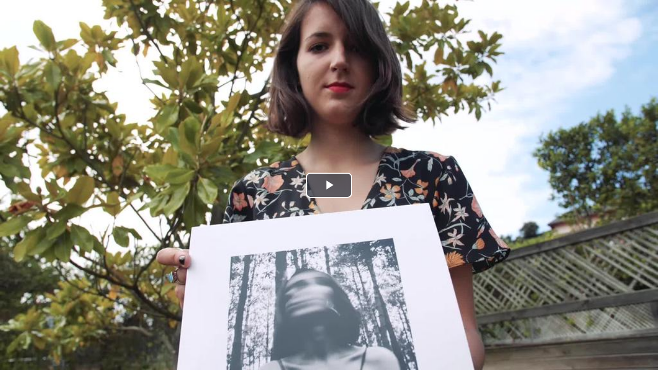

--- FILE ---
content_type: text/html; charset=UTF-8
request_url: https://host1.bideometa.net/vcloud_hamaika_mammoth/hamaika_mammoth_embed_kodea.php?nid=91680&title=MusikaZuzenean-TB-111-Arima-Anari-Thalia-Zedek&saioa=Musika-Zuzenean&is_hide_h1=1&is_ehuneko_ehun=1&is_poster=1&my_time=1695780797
body_size: 13773
content:
<!DOCTYPE html>
<html>
<head>
  <meta charset="utf-8" />
  <title>Hamaika Telebista</title>

  <!-- link rel="stylesheet" href="//vjs.zencdn.net/5.10/video-js.css" -->
  <!--
  <link rel="stylesheet" href="//vjs.zencdn.net/7.10.2/video-js.min.css">
  -->
  <!--
  <link href="https://cdnjs.cloudflare.com/ajax/libs/video.js/7.20.3/video-js.min.css" rel="stylesheet">
  -->
  <!--[if lt IE 9]><script src="lib/es5.js"></script><![endif]-->
  <!-- script src="//vjs.zencdn.net/5.11/video.js"></script -->
  <!--
  <script src="//vjs.zencdn.net/7.10.2/video.min.js"></script>
  -->
  <!--
  <script src="https://cdnjs.cloudflare.com/ajax/libs/video.js/7.20.3/video.min.js"></script>
  -->  

   <link href="https://cdnjs.cloudflare.com/ajax/libs/video.js/8.6.1/video-js.min.css" rel="stylesheet">
   <script src="https://cdnjs.cloudflare.com/ajax/libs/video.js/8.6.1/video.min.js"></script>

  <link rel="stylesheet" href="https://host1.bideometa.net/vcloud_hamaika_mammoth/css/publizitatea.css">
  
  
  <!--intelsat-2023-->
  <script src="https://host1.bideometa.net/vcloud_hamaika_mammoth/js/videojs/dist/lang/eu.js"></script>  
   
  <!--
  <script src="https://cdnjs.cloudflare.com/ajax/libs/dashjs/2.3.0/dash.all.min.js"></script><script src="https://cdnjs.cloudflare.com/ajax/libs/videojs-contrib-dash/2.5.0/videojs-dash.min.js"></script>  
  -->  

  <!--
  <script src="lib/videojs.ga.js"></script>
  -->
  
  
  <script src="https://code.jquery.com/jquery-2.2.4.js"></script>


  
  <style>
            body {margin:0;padding:0;}

            div#bideo_hizkuntza_aukerak {
              position: absolute;
              top: 0.5em;
              /*right: 1em;*/
              z-index:19999;
              /*top:35%;*/
              /*right: 0%;*/
              left:0%;
            }

            a.bideo-hizkuntza-aukera {
                background-color: rgba(255,255,255,.5) !important;
                border-color: white;
                font-size: 2vw;
                float: left;
                clear: both;
                margin-bottom: 10px !important;
                margin-left: 5px !important;
            }
            a.btn-primary {
                color: #fff;
                background-color: #337ab7;
                border-color: #2e6da4;
            }
            a.btn {
                display: inline-block;
                /*padding: 6px 12px;*/
                padding: 2px 4px;
                margin-bottom: 0;
                font-size: 14px;
                font-weight: 400;
                line-height: 1.42857143;
                text-align: center;
                white-space: nowrap;
                vertical-align: middle;
                -ms-touch-action: manipulation;
                touch-action: manipulation;
                cursor: pointer;
                -webkit-user-select: none;
                -moz-user-select: none;
                -ms-user-select: none;
                user-select: none;
                background-image: none;
                border: 1px solid transparent;
                    border-top-color: transparent;
                    border-right-color: transparent;
                    border-bottom-color: transparent;
                    border-left-color: transparent;
                border-radius: 4px;
            }            
        
            a.bideo-hizkuntza-aukera img{
                text-align: center;
            }
            
            /*Botoia honela behean jartzen da, komentatuta berriz goian*/
            /*.vast-skip-button{
                top:85% !important;
            }*/

            .vjs-subs-caps-button .vjs-menu li{

                text-transform: capitalize !important;
            }
            .vjs-subs-caps-button .vjs-menu{

                width: 20em;
                left: -13em;
            }  
  </style>

  <!-- Google Tag Manager -->
    <script>(function(w,d,s,l,i){w[l]=w[l]||[];w[l].push({'gtm.start':
    new Date().getTime(),event:'gtm.js'});var f=d.getElementsByTagName(s)[0],
    j=d.createElement(s),dl=l!='dataLayer'?'&l='+l:'';j.async=true;j.src=
    'https://www.googletagmanager.com/gtm.js?id='+i+dl;f.parentNode.insertBefore(j,f);
    })(window,document,'script','dataLayer','GTM-MWSD6DG');</script>
    <!-- End Google Tag Manager -->

    <!-- Google tag (gtag.js) --> 
    <script async src="https://www.googletagmanager.com/gtag/js?id=G-R9K5R0QV39"></script> 
    <script> window.dataLayer = window.dataLayer || []; function gtag(){dataLayer.push(arguments);} gtag('js', new Date()); gtag('config', 'G-R9K5R0QV39'); </script>



  <script>
  (function(i,s,o,g,r,a,m){i['GoogleAnalyticsObject']=r;i[r]=i[r]||function(){
  (i[r].q=i[r].q||[]).push(arguments)},i[r].l=1*new Date();a=s.createElement(o),
  m=s.getElementsByTagName(o)[0];a.async=1;a.src=g;m.parentNode.insertBefore(a,m)
  })(window,document,'script','//www.google-analytics.com/analytics.js','ga');
  ga('create', 'UA-303844-19', 'auto');
  ga('send', 'pageview');
  </script>

  
</head>
<body>

    <!-- Google Tag Manager (noscript) -->
    <noscript><iframe src="https://www.googletagmanager.com/ns.html?id=GTM-MWSD6DG"
    height="0" width="0" style="display:none;visibility:hidden;"></iframe></noscript>
    <!-- End Google Tag Manager (noscript) -->

    <!--intelsat-2025-host1-hamaika-eus-zerbitzari-berria-->
                                    

    <!--intelsat-2023--> 
    <!--OHARRA::::preload=none kendu da--> 
    <video id="vid1" class="video-js vjs-default-skin vjs-16-9 vjs-big-play-centered" controls poster="https://host1.bideometa.net/HBI_poster_00091680.jpg" data-setup='{ "inactivityTimeout": 5000,"language":"eu" }'>
      <source src="https://host1.bideometa.net/hls/HBI_,proxy_00091680.mp4,.urlset/master.m3u8" type='application/x-mpegURL'>
      <!--
      <source src="https://host1.bideometa.net/bideo/HBI_proxy_00091680.mp4" type='video/mp4'>  
      -->  

        

      <p>Video Playback Not Supported</p>
    </video>
    <div id="companion"></div>
    
    

   
                                               


  <script>

   
     
    $(document).ready(function() {
        var nid='91680';
        var bid='HBI';
        var bideo_txiki_max_wa=200;
        var is_resume=1;
        var is_publizitatea=0;
        var url_orig='';
        var is_playlist=0;
        var nid_publi='';
        var is_autoplay=0;
        var is_top_bideo_diseinu=0;
        var is_korrika=0;      
        //kontatu_bideoa();


        on_video_js_ready();

        //intelsat-2023-gtag
        define_gtag_events();
        
        function kontatu_bideoa(){
            //return 0;
            var my_nid=nid;
            if(is_publizitatea==1){
                my_nid=nid_publi;
            }
            var location=window.location;
            jQuery.ajax({
                type: "POST",
                url: "https://host1.bideometa.net/vcloud_hamaika_mammoth/ajax_kontatu_bideoa.php?my_time="+new Date().getTime(),
                data: {nid:my_nid,nondik: bid,http_referer: document.referrer, server_name: location.hostname ,my_server:""},
                dataType:"json",
                success: function(result){
                    //
                }
            });
        }
        function  on_video_js_ready(){
            var my_player = videojs('vid1');
            var wa=$(window).width();
            if(wa<=bideo_txiki_max_wa){
                //$( "<style>body { background: red; }</style>" ).appendTo( "head" );
                $( "<style>.vjs-icon-play::before, .video-js .vjs-big-play-button::before, .video-js .vjs-play-control::before{margin-top:-5px;}</style>" ).appendTo( "head" );
            }    
            videojs("vid1").ready(function(){
                
            
                //var myPlayer = this;
                
                //var ha=$(window).height();
                //alert(wa);
                if(wa<=bideo_txiki_max_wa){
                    //$('button.vjs-big-play-button').css('font-size','1.5em');
                    //myPlayer.bigPlayButton.dimensions(30,30);
                    my_player.bigPlayButton.dimensions(40,40);
                    //$('.vjs-icon-play:before').css('margin-top','-5px !important');
                    //$('.video-js .vjs-play-control:before').css('margin-top','-5px !important');
                    //$('.vjs-icon-play::before, .video-js .vjs-big-play-button::before, .video-js .vjs-play-control::before').css('margin-top','-5px');
                    //$('button.vjs-big-play-button').css('vertical-align','middle');
                    //var my_before=$('button.vjs-big-play-button').before();
                    //my_before.css('margin-top','-10px');
                    
                }
                if(is_top_bideo_diseinu){
                    //my_player.bigPlayButton.dimensions(50,50);
                    my_player.bigPlayButton.dimensions(80,45);
                }
                if(is_publizitatea==1 || is_playlist==1){
                    on_finish_event();
                }   
                on_resume_event_orig_bideoa();
                if(is_autoplay==1){
                    kontatu_bideoa();               
                }
              });            
        }
        function on_resume_event_orig_bideoa(){
                var my_player = videojs('vid1');
                my_player.on("play", function() {
                    if(is_resume==1){
                        is_resume=0;
                        if(is_publizitatea==1){
                            $("#publi_link_id").css("display","block");
                            //intelsat-2021-derr-publi
                            //OHARRA:::: js/videojs_ads/lib/videojs.vast.js skip parametroa ere aldatu behar da
                            //intelsat-2025-host1-hamaika-eus-zerbitzari-berria-durangoko-azoka-2025
                            setTimeout(show_salto_egin,5000);
                            //setTimeout(show_salto_egin,7000);
                            //show_salto_egin();
                        }
                        //$("#id_div_embed").css("display","block");
                        $("#id_a_embed").css("display","block");

                        if(is_korrika){
                            //$("#id_div_facebook").css("display","block");
                            $("#id_a_facebook").css("display","block");
                            $("#id_a_twitter").css("display","block");
                            $("#id_a_whatsapp").css("display","block");
                        }

                        kontatu_bideoa();
                        titulu_top_bideo_diseinu_display_none(); 
                    }
                });
        }
        function show_salto_egin(){
            $("#publi_id").css("display","block");
        }
        function on_finish_event(){
            var my_player = videojs('vid1');
                my_player.on("ended", function() {
                    window.location=url_orig;                
               });
        }
        
        function titulu_top_bideo_diseinu_display_none(){
                if(is_top_bideo_diseinu){
                    $("#titulu-top-bideo").css("display","none");
                    //$("#titulu-top-bideo").slideUp("slow");
                    //$("#titulu-top-bideo").slideUp();
                }    
        }

        //intelsat-2023-gtag
        // Track video play event
        function gtag_trackVideoPlay() {

          //console.log("gtag_trackVideoPlay");  

          gtag('event', 'video_play', {

            'event_category': 'Video',

            'event_label': 'bideo nid 91680',

            'video_title': "MusikaZuzenean TB #111:  Arima + Anari & Thalia Zedek"
          });

            var eventData = {

                type: 'play',

                name: 'bideo nid 91680',

                video_title: "MusikaZuzenean TB #111:  Arima + Anari & Thalia Zedek"
              };

              parent.postMessage(eventData, '*');

           console.log("gtag_trackVideoPlay");   

        }

        //intelsat-2023-gtag
        // Track video pause event
        function gtag_trackVideoPause() {

          //console.log("gtag_trackVideoPause");  

          gtag('event', 'video_pause', {

            'event_category': 'Video',

            'event_label': 'bideo nid 91680',

            'video_title': "MusikaZuzenean TB #111:  Arima + Anari & Thalia Zedek"
          });

           var eventData = {

            type: 'pause',

            name: 'bideo nid 91680',

            video_title: "MusikaZuzenean TB #111:  Arima + Anari & Thalia Zedek"
          };

          parent.postMessage(eventData, '*');

          console.log("gtag_trackVideoPause");  

        }

        //intelsat-2023-gtag
        // Track video ended event
        function gtag_trackVideoEnded() {

          //console.log("gtag_trackVideoEnded");  
            
          gtag('event', 'video_ended', {

            'event_category': 'Video',

            'event_label': 'bideo nid 91680',

            'video_title': "MusikaZuzenean TB #111:  Arima + Anari & Thalia Zedek"
          });

          var eventData = {

            type: 'ended',

            name: 'bideo nid 91680',

            video_title: "MusikaZuzenean TB #111:  Arima + Anari & Thalia Zedek"
          };

          parent.postMessage(eventData, '*');

          console.log("gtag_trackVideoEnded");

        }

        //intelsat-2023-gtag
        function define_gtag_events(){

            var videoPlayer = document.getElementById('vid1_html5_api');
            videoPlayer.addEventListener('play', gtag_trackVideoPlay);
            videoPlayer.addEventListener('pause', gtag_trackVideoPause);
            videoPlayer.addEventListener('ended', gtag_trackVideoEnded);
        }
    });
  </script>
</body>
</html>


--- FILE ---
content_type: text/plain
request_url: https://www.google-analytics.com/j/collect?v=1&_v=j102&a=1875178868&t=pageview&_s=1&dl=https%3A%2F%2Fhost1.bideometa.net%2Fvcloud_hamaika_mammoth%2Fhamaika_mammoth_embed_kodea.php%3Fnid%3D91680%26title%3DMusikaZuzenean-TB-111-Arima-Anari-Thalia-Zedek%26saioa%3DMusika-Zuzenean%26is_hide_h1%3D1%26is_ehuneko_ehun%3D1%26is_poster%3D1%26my_time%3D1695780797&ul=en-us%40posix&dt=Hamaika%20Telebista&sr=1280x720&vp=1280x720&_u=IEBAAEABAAAAACAAI~&jid=1577475201&gjid=260866172&cid=743403917.1768634007&tid=UA-303844-19&_gid=2030664622.1768634007&_r=1&_slc=1&z=1737676756
body_size: -452
content:
2,cG-GKVY5XTV3P